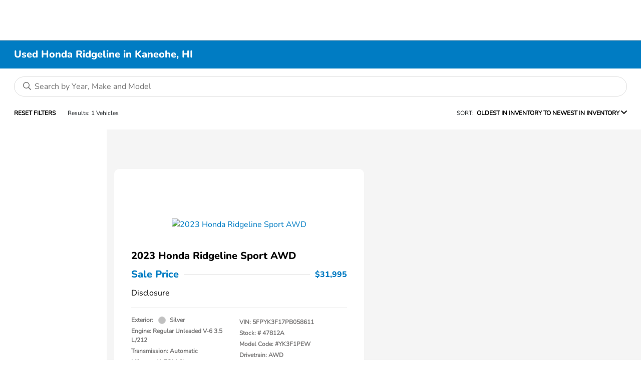

--- FILE ---
content_type: text/html; charset=utf-8
request_url: https://app.leadsrx.com/visitor.php?acctTag=njioah41222&tz=0&ref=&u=https%3A%2F%2Fwww.hondawindward.com%2Finventory%2FUsed%2FHonda%2FRidgeline%2F%3FminYear%3D2023%26maxYear%3D2023%26years%3D2023&t=Used%20Honda%20Ridgeline%20in%20Kaneohe%2C%20HI%20%7C%20Honda%20Windward&lc=null&anon=0&vin=5FPYK3F17PB058611
body_size: -23
content:
{"visitorID":"","errCode":"inActiveAcct:42964","leadSuccesses":[]}

--- FILE ---
content_type: application/javascript
request_url: https://prod.cdn.secureoffersites.com/dist/p535/js/chunk/851.js?v=34c9a1befa2a5d046a6e
body_size: 1180
content:
(window.webpackJsonp=window.webpackJsonp||[]).push([[851,305,311,941],{1894:function(t,n,i){"use strict";i.r(n);var e=function(){var t=this,n=t._self._c;return n("div",{class:{"vdp-payments":t.isVdp}},["true"==t.showtotalbeforediscounts.toLowerCase()&&t.packageSaving&&t.highMsrpValue&&t.highMsrpValueTotal&&t.packageSavingTotal&&0!=t.highMsrpValueTotal&&NaN!=t.highMsrpValueTotal&&0!=t.packageSavingTotal&&NaN!=t.packageSavingTotal?n("div",[n("div",{staticClass:"d-flex align-items-center align-text-gird"},[n("div",{staticClass:"grey-text vehiclebox-msrp mr-2"},[t._v("Total Before Discount")]),t._v(" "),n("div",{staticClass:"grey-text vehiclebox-msrp discount-value"},[t._v("\n        $"+t._s(t._f("Thousandseperator")(t.highMsrpValueTotal))+"\n      ")])]),t._v(" "),n("div",{staticClass:"d-flex align-items-center align-text-gird"},[n("div",{staticClass:"grey-text vehiclebox-msrp mr-2"},[t._v("\n        Package Savings\n        "),t.discounts&&t.discounts.length&&t.incentiveSource&&t.showPackageSavingsDetails?n("i",{staticClass:"incentiveBlockTooltip"},[n("i",{staticClass:"primaryicon-question-circle-o"}),t._v(" "),n("div",{staticClass:"tooltip"},[n("ul",t._l(t.discounts,function(i,e){return n("li",{key:"".concat(i.DiscountBonusDescription,"-").concat(e)},[n("span",[t._v(t._s(i.DiscountBonusDescription))]),t._v(" "),n("span",[t._v("$"+t._s(t._f("Thousandseperator")(Math.abs(i.DiscountBonus))))])])}),0)])]):t._e()]),t._v(" "),n("div",{staticClass:"grey-text vehiclebox-msrp discount-value"},[t._v("\n        "+t._s(t.showPlusAndMinus?"-":"")+"$"+t._s(t._f("Thousandseperator")(t.packageSavingTotal))+"\n      ")])])]):t._e()])};e._withStripped=!0;var o=i(89),r=i(12),a={components:{},filters:{Thousandseperator:o.a},data:function(){return{discounts:[],packageSavingTotal:0,highMsrpValueTotal:0,showPackageSavingsDetails:window.showPackageSavingsDetails,incentiveSource:Object(r.g)(window.IncentiveSource)}},props:{packageSaving:{required:!1,default:0},showtotalbeforediscounts:{required:!1,default:"",type:String},highMsrpValue:{required:!1,default:0},dealerDiscounts:{required:!1},isVdp:{required:!1},showPlusAndMinus:{required:!1,default:!0}},mounted:function(){var t=this.dealerDiscounts&&"string"==typeof this.dealerDiscounts?JSON.parse(this.dealerDiscounts):this.dealerDiscounts;this.discounts=t.DealerDiscount,this.packageSavingTotal=this.packageSaving?Math.abs(parseInt(this.packageSaving)):0,this.highMsrpValueTotal=this.highMsrpValue?Math.abs(parseInt(this.highMsrpValue)):0}},s=(i(3931),i(9)),l=Object(s.a)(a,e,[],!1,null,null,null);n.default=l.exports},3874:function(t,n,i){var e=i(3932);e.__esModule&&(e=e.default),"string"==typeof e&&(e=[[t.i,e,""]]),e.locals&&(t.exports=e.locals);(0,i(28).default)("f940f66e",e,!1,{})},3931:function(t,n,i){"use strict";i(3874)},3932:function(t,n,i){(t.exports=i(27)(!1)).push([t.i,'\n.vdp-payments {\r\n  font-size: 16px;\n}\n.vdp-payments .align-text-gird::before {\r\n  border-width: 0;\n}\n.vdp-payments .discount-value {\r\n  margin-right: 0.5rem !important;\n}\n.incentiveBlockTooltip {\r\n  cursor: pointer;\r\n  position: relative;\n}\n.incentiveBlockTooltip .tooltip {\r\n  display: block;\r\n  position: absolute;\r\n  left: 50%;\r\n  bottom: 2.75em;\r\n  transform: translateX(-50%);\r\n  width: max-content;\r\n  border-radius: 0.25em;\r\n  padding: 0.5em;\r\n  background-color: rgba(0, 0, 0, 0.55) !important;\r\n  backdrop-filter: blur(2px) invert(80%);\r\n  color: #eee;\r\n  font-size: 0.8em;\r\n  opacity: 0;\r\n  scale: 0;\r\n  transition: opacity, scale 0.3s;\r\n  transform-origin: left bottom;\r\n  max-width: 260px;\r\n  z-index: 99;\n}\n.incentiveBlockTooltip .tooltip::before {\r\n  content: "";\r\n  position: absolute;\r\n  left: 50%;\r\n  bottom: -0.35em;\r\n  transform: translateX(-50%);\r\n  border: 0.35em solid rgba(0, 0, 0, 0);\r\n  border-top-color: #000;\r\n  border-bottom-width: 0;\n}\n.incentiveBlockTooltip:hover .tooltip {\r\n  opacity: 1;\r\n  scale: 1;\n}\n.incentiveBlockTooltip .tooltip ul {\r\n  padding: 10px;\r\n  margin: 0;\r\n  list-style: none;\n}\n.incentiveBlockTooltip .tooltip ul li {\r\n  display: flex;\r\n  justify-content: space-between;\r\n  width: 100% !important;\r\n  align-items: end;\r\n  word-break: break-all;\r\n  border-bottom: 1px solid #4f4f4f;\r\n  background-color: inherit !important;\n}\n.incentiveBlockTooltip .tooltip ul li span {\r\n  background-color: inherit !important;\r\n  padding: 2px 5px;\n}\n.incentiveBlockTooltip .tooltip ul li span:nth-child(1) {\r\n  overflow: hidden;\r\n  text-overflow: ellipsis;\r\n  -webkit-line-clamp: 2;\r\n  word-break: break-word;\r\n  display: -webkit-box;\r\n  -webkit-box-orient: vertical;\r\n  background-color: inherit !important;\n}\n.incentiveBlockTooltip .tooltip ul li span:nth-child(2) {\r\n  min-width: 50px;\r\n  padding: 2px;\r\n  text-align: right;\r\n  background-color: inherit !important;\n}\r\n',""])},89:function(t,n,i){"use strict";n.a=function(t){try{if(t.indexOf(",")>-1)return t;t=parseFloat(t)}catch(t){console.log("thousand separator error")}return"number"!=typeof t?t:t.toLocaleString()}}}]);